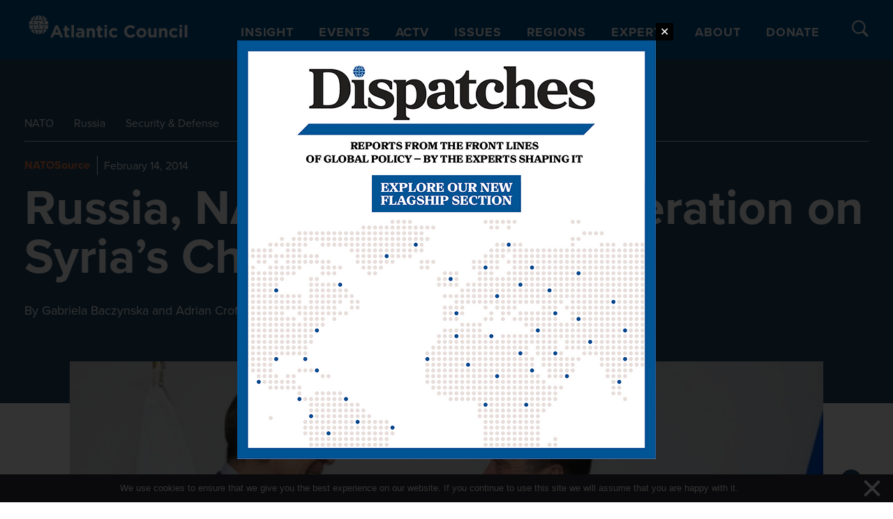

--- FILE ---
content_type: text/css
request_url: https://www.atlanticcouncil.org/wp-content/plugins/tooltips-pro/js/jdirectory/directory.min.css?ver=6.8.2
body_size: 63
content:
.navitems{margin-top:10px;margin-bottom:30px}.navitem{font-family:Helvetica,Georgia,serif}.navitems a{text-align:center;text-decoration:none;margin-right:5px;margin-bottom:5px;padding:5px 10px;font-family:Helvetica,Georgia,serif !important;display:inline-block;text-shadow:none;-moz-border-radius:3px;-webkit-border-radius:3px;border-radius:3px;font-weight:700}.navitemhidden{display:none !important}.tooltips_content_wrap .tooltips_list{padding:4px 20px;margin-bottom:10px;margin-top:10px}.tooltips_list{margin-top:4px}.tooltips_content_wrap .tooltips_list span{text-decoration:none}.tooltiplist_count{vertical-align:super;padding-left:3px;font-size:smaller}.tooltips_table span{text-decoration:none}.tooltiplist_count{vertical-align:super;padding-left:3px;font-size:smaller}.tooltips_table_items{width:100%;text-decoration:none;padding:0;margin:0}.tooltips_table_title{width:40%;display:inline-block;text-transform:uppercase;padding-top:0;padding-bottom:0;padding:4px 6px;border-left:1px;vertical-align:top}
.tooltips_table_content{width:50%;display:inline-block;margin:0;padding:4px 6px}@media only screen and (max-width:768px){.tooltips_directory{width:auto !important}}